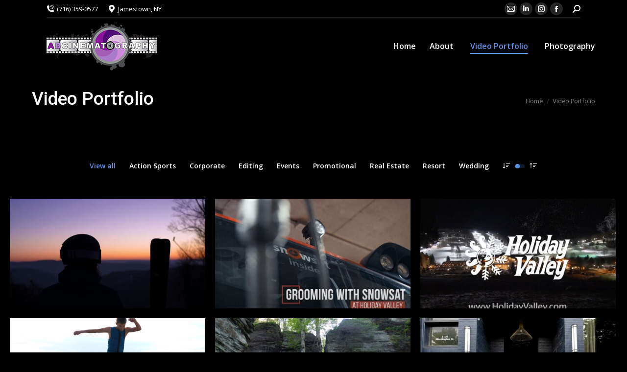

--- FILE ---
content_type: text/html; charset=UTF-8
request_url: https://abcinema.biz/video-portfolio/
body_size: 64288
content:
<!DOCTYPE html>
<!--[if !(IE 6) | !(IE 7) | !(IE 8)  ]><!-->
<html lang="en-US" class="no-js">
<!--<![endif]-->
<head>
	<meta charset="UTF-8" />
				<meta name="viewport" content="width=device-width, initial-scale=1, maximum-scale=1, user-scalable=0"/>
			<meta name="theme-color" content="#5891e8"/>	<link rel="profile" href="https://gmpg.org/xfn/11" />
	<meta name='robots' content='index, follow, max-image-preview:large, max-snippet:-1, max-video-preview:-1' />

	<!-- This site is optimized with the Yoast SEO plugin v26.7 - https://yoast.com/wordpress/plugins/seo/ -->
	<title>Video Portfolio - Ashley Baron Cinematography</title>
	<meta name="description" content="Videographer located south of Buffalo in Jamestown, NY. Professional video production and post production services. Sports, corporate, wedding, and events." />
	<link rel="canonical" href="https://abcinema.biz/video-portfolio/" />
	<script type="application/ld+json" class="yoast-schema-graph">{"@context":"https://schema.org","@graph":[{"@type":"WebPage","@id":"https://abcinema.biz/video-portfolio/","url":"https://abcinema.biz/video-portfolio/","name":"Video Portfolio - Ashley Baron Cinematography","isPartOf":{"@id":"https://abcinema.biz/#website"},"datePublished":"2012-05-16T23:18:12+00:00","dateModified":"2022-03-23T14:41:36+00:00","description":"Videographer located south of Buffalo in Jamestown, NY. Professional video production and post production services. Sports, corporate, wedding, and events.","inLanguage":"en-US","potentialAction":[{"@type":"ReadAction","target":["https://abcinema.biz/video-portfolio/"]}]},{"@type":"WebSite","@id":"https://abcinema.biz/#website","url":"https://abcinema.biz/","name":"Ashley Baron Cinematography","description":"Adventures in Video Production and Editing","potentialAction":[{"@type":"SearchAction","target":{"@type":"EntryPoint","urlTemplate":"https://abcinema.biz/?s={search_term_string}"},"query-input":{"@type":"PropertyValueSpecification","valueRequired":true,"valueName":"search_term_string"}}],"inLanguage":"en-US"}]}</script>
	<!-- / Yoast SEO plugin. -->


<link rel='dns-prefetch' href='//fonts.googleapis.com' />
<link rel="alternate" type="application/rss+xml" title="Ashley Baron Cinematography &raquo; Feed" href="https://abcinema.biz/feed/" />
<link rel="alternate" type="application/rss+xml" title="Ashley Baron Cinematography &raquo; Comments Feed" href="https://abcinema.biz/comments/feed/" />
<link rel="alternate" title="oEmbed (JSON)" type="application/json+oembed" href="https://abcinema.biz/wp-json/oembed/1.0/embed?url=https%3A%2F%2Fabcinema.biz%2Fvideo-portfolio%2F" />
<link rel="alternate" title="oEmbed (XML)" type="text/xml+oembed" href="https://abcinema.biz/wp-json/oembed/1.0/embed?url=https%3A%2F%2Fabcinema.biz%2Fvideo-portfolio%2F&#038;format=xml" />
		<style>
			.lazyload,
			.lazyloading {
				max-width: 100%;
			}
		</style>
		<style id='wp-img-auto-sizes-contain-inline-css'>
img:is([sizes=auto i],[sizes^="auto," i]){contain-intrinsic-size:3000px 1500px}
/*# sourceURL=wp-img-auto-sizes-contain-inline-css */
</style>
<style id='wp-emoji-styles-inline-css'>

	img.wp-smiley, img.emoji {
		display: inline !important;
		border: none !important;
		box-shadow: none !important;
		height: 1em !important;
		width: 1em !important;
		margin: 0 0.07em !important;
		vertical-align: -0.1em !important;
		background: none !important;
		padding: 0 !important;
	}
/*# sourceURL=wp-emoji-styles-inline-css */
</style>
<style id='classic-theme-styles-inline-css'>
/*! This file is auto-generated */
.wp-block-button__link{color:#fff;background-color:#32373c;border-radius:9999px;box-shadow:none;text-decoration:none;padding:calc(.667em + 2px) calc(1.333em + 2px);font-size:1.125em}.wp-block-file__button{background:#32373c;color:#fff;text-decoration:none}
/*# sourceURL=/wp-includes/css/classic-themes.min.css */
</style>
<link rel='stylesheet' id='the7-font-css' href='https://abcinema.biz/wp-content/themes/dt-the7/fonts/icomoon-the7-font/icomoon-the7-font.min.css?ver=14.0.2.1' media='all' />
<link rel='stylesheet' id='dt-web-fonts-css' href='https://fonts.googleapis.com/css?family=Open+Sans:400,600,700%7CRoboto:400,500,600,700' media='all' />
<link rel='stylesheet' id='dt-main-css' href='https://abcinema.biz/wp-content/themes/dt-the7/css/main.min.css?ver=14.0.2.1' media='all' />
<style id='dt-main-inline-css'>
body #load {
  display: block;
  height: 100%;
  overflow: hidden;
  position: fixed;
  width: 100%;
  z-index: 9901;
  opacity: 1;
  visibility: visible;
  transition: all .35s ease-out;
}
.load-wrap {
  width: 100%;
  height: 100%;
  background-position: center center;
  background-repeat: no-repeat;
  text-align: center;
  display: -ms-flexbox;
  display: -ms-flex;
  display: flex;
  -ms-align-items: center;
  -ms-flex-align: center;
  align-items: center;
  -ms-flex-flow: column wrap;
  flex-flow: column wrap;
  -ms-flex-pack: center;
  -ms-justify-content: center;
  justify-content: center;
}
.load-wrap > svg {
  position: absolute;
  top: 50%;
  left: 50%;
  transform: translate(-50%,-50%);
}
#load {
  background: var(--the7-elementor-beautiful-loading-bg,rgba(88,145,232,0.86));
  --the7-beautiful-spinner-color2: var(--the7-beautiful-spinner-color,#b1b1b1);
}

/*# sourceURL=dt-main-inline-css */
</style>
<link rel='stylesheet' id='the7-custom-scrollbar-css' href='https://abcinema.biz/wp-content/themes/dt-the7/lib/custom-scrollbar/custom-scrollbar.min.css?ver=14.0.2.1' media='all' />
<link rel='stylesheet' id='the7-wpbakery-css' href='https://abcinema.biz/wp-content/themes/dt-the7/css/wpbakery.min.css?ver=14.0.2.1' media='all' />
<link rel='stylesheet' id='the7-core-css' href='https://abcinema.biz/wp-content/plugins/dt-the7-core/assets/css/post-type.min.css?ver=2.7.12' media='all' />
<link rel='stylesheet' id='the7-css-vars-css' href='https://abcinema.biz/wp-content/uploads/the7-css/css-vars.css?ver=28ccba843101' media='all' />
<link rel='stylesheet' id='dt-custom-css' href='https://abcinema.biz/wp-content/uploads/the7-css/custom.css?ver=28ccba843101' media='all' />
<link rel='stylesheet' id='dt-media-css' href='https://abcinema.biz/wp-content/uploads/the7-css/media.css?ver=28ccba843101' media='all' />
<link rel='stylesheet' id='the7-mega-menu-css' href='https://abcinema.biz/wp-content/uploads/the7-css/mega-menu.css?ver=28ccba843101' media='all' />
<link rel='stylesheet' id='the7-elements-albums-portfolio-css' href='https://abcinema.biz/wp-content/uploads/the7-css/the7-elements-albums-portfolio.css?ver=28ccba843101' media='all' />
<link rel='stylesheet' id='the7-elements-css' href='https://abcinema.biz/wp-content/uploads/the7-css/post-type-dynamic.css?ver=28ccba843101' media='all' />
<link rel='stylesheet' id='style-css' href='https://abcinema.biz/wp-content/themes/dt-the7/style.css?ver=14.0.2.1' media='all' />
<script src="https://abcinema.biz/wp-includes/js/jquery/jquery.min.js?ver=3.7.1" id="jquery-core-js"></script>
<script src="https://abcinema.biz/wp-includes/js/jquery/jquery-migrate.min.js?ver=3.4.1" id="jquery-migrate-js"></script>
<script id="dt-above-fold-js-extra">
var dtLocal = {"themeUrl":"https://abcinema.biz/wp-content/themes/dt-the7","passText":"To view this protected post, enter the password below:","moreButtonText":{"loading":"Loading...","loadMore":"Load more"},"postID":"70","ajaxurl":"https://abcinema.biz/wp-admin/admin-ajax.php","REST":{"baseUrl":"https://abcinema.biz/wp-json/the7/v1","endpoints":{"sendMail":"/send-mail"}},"contactMessages":{"required":"One or more fields have an error. Please check and try again.","terms":"Please accept the privacy policy.","fillTheCaptchaError":"Please, fill the captcha."},"captchaSiteKey":"","ajaxNonce":"1d506938d9","pageData":{"type":"page","template":"portfolio","layout":"grid"},"themeSettings":{"smoothScroll":"on","lazyLoading":false,"desktopHeader":{"height":104},"ToggleCaptionEnabled":"disabled","ToggleCaption":"Navigation","floatingHeader":{"showAfter":150,"showMenu":true,"height":60,"logo":{"showLogo":true,"html":"\u003Cimg class=\" preload-me\" src=\"https://abcinema.biz/wp-content/uploads/2021/05/abcinema.png\" srcset=\"https://abcinema.biz/wp-content/uploads/2021/05/abcinema.png 226w, https://abcinema.biz/wp-content/uploads/2021/05/abcinema.png 226w\" width=\"226\" height=\"100\"   sizes=\"226px\" alt=\"Ashley Baron Cinematography\" /\u003E","url":"https://abcinema.biz/"}},"topLine":{"floatingTopLine":{"logo":{"showLogo":false,"html":""}}},"mobileHeader":{"firstSwitchPoint":1150,"secondSwitchPoint":1150,"firstSwitchPointHeight":60,"secondSwitchPointHeight":60,"mobileToggleCaptionEnabled":"disabled","mobileToggleCaption":"Menu"},"stickyMobileHeaderFirstSwitch":{"logo":{"html":"\u003Cimg class=\" preload-me\" src=\"https://abcinema.biz/wp-content/uploads/2021/05/abcinema.png\" srcset=\"https://abcinema.biz/wp-content/uploads/2021/05/abcinema.png 226w, https://abcinema.biz/wp-content/uploads/2021/05/abcinema.png 226w\" width=\"226\" height=\"100\"   sizes=\"226px\" alt=\"Ashley Baron Cinematography\" /\u003E"}},"stickyMobileHeaderSecondSwitch":{"logo":{"html":"\u003Cimg class=\" preload-me\" src=\"https://abcinema.biz/wp-content/uploads/2021/05/abcinema.png\" srcset=\"https://abcinema.biz/wp-content/uploads/2021/05/abcinema.png 226w, https://abcinema.biz/wp-content/uploads/2021/05/abcinema.png 226w\" width=\"226\" height=\"100\"   sizes=\"226px\" alt=\"Ashley Baron Cinematography\" /\u003E"}},"sidebar":{"switchPoint":990},"boxedWidth":"1280px"},"VCMobileScreenWidth":"768"};
var dtShare = {"shareButtonText":{"facebook":"Share on Facebook","twitter":"Share on X","pinterest":"Pin it","linkedin":"Share on Linkedin","whatsapp":"Share on Whatsapp"},"overlayOpacity":"85"};
//# sourceURL=dt-above-fold-js-extra
</script>
<script src="https://abcinema.biz/wp-content/themes/dt-the7/js/above-the-fold.min.js?ver=14.0.2.1" id="dt-above-fold-js"></script>
<script></script><link rel="https://api.w.org/" href="https://abcinema.biz/wp-json/" /><link rel="alternate" title="JSON" type="application/json" href="https://abcinema.biz/wp-json/wp/v2/pages/70" /><link rel="EditURI" type="application/rsd+xml" title="RSD" href="https://abcinema.biz/xmlrpc.php?rsd" />
		<script>
			document.documentElement.className = document.documentElement.className.replace('no-js', 'js');
		</script>
				<style>
			.no-js img.lazyload {
				display: none;
			}

			figure.wp-block-image img.lazyloading {
				min-width: 150px;
			}

			.lazyload,
			.lazyloading {
				--smush-placeholder-width: 100px;
				--smush-placeholder-aspect-ratio: 1/1;
				width: var(--smush-image-width, var(--smush-placeholder-width)) !important;
				aspect-ratio: var(--smush-image-aspect-ratio, var(--smush-placeholder-aspect-ratio)) !important;
			}

						.lazyload, .lazyloading {
				opacity: 0;
			}

			.lazyloaded {
				opacity: 1;
				transition: opacity 400ms;
				transition-delay: 0ms;
			}

					</style>
		<meta name="generator" content="Powered by WPBakery Page Builder - drag and drop page builder for WordPress."/>
<script type="text/javascript" id="the7-loader-script">
document.addEventListener("DOMContentLoaded", function(event) {
	var load = document.getElementById("load");
	if(!load.classList.contains('loader-removed')){
		var removeLoading = setTimeout(function() {
			load.className += " loader-removed";
		}, 300);
	}
});
</script>
		<noscript><style> .wpb_animate_when_almost_visible { opacity: 1; }</style></noscript><style id='global-styles-inline-css'>
:root{--wp--preset--aspect-ratio--square: 1;--wp--preset--aspect-ratio--4-3: 4/3;--wp--preset--aspect-ratio--3-4: 3/4;--wp--preset--aspect-ratio--3-2: 3/2;--wp--preset--aspect-ratio--2-3: 2/3;--wp--preset--aspect-ratio--16-9: 16/9;--wp--preset--aspect-ratio--9-16: 9/16;--wp--preset--color--black: #000000;--wp--preset--color--cyan-bluish-gray: #abb8c3;--wp--preset--color--white: #FFF;--wp--preset--color--pale-pink: #f78da7;--wp--preset--color--vivid-red: #cf2e2e;--wp--preset--color--luminous-vivid-orange: #ff6900;--wp--preset--color--luminous-vivid-amber: #fcb900;--wp--preset--color--light-green-cyan: #7bdcb5;--wp--preset--color--vivid-green-cyan: #00d084;--wp--preset--color--pale-cyan-blue: #8ed1fc;--wp--preset--color--vivid-cyan-blue: #0693e3;--wp--preset--color--vivid-purple: #9b51e0;--wp--preset--color--accent: #5891e8;--wp--preset--color--dark-gray: #111;--wp--preset--color--light-gray: #767676;--wp--preset--gradient--vivid-cyan-blue-to-vivid-purple: linear-gradient(135deg,rgb(6,147,227) 0%,rgb(155,81,224) 100%);--wp--preset--gradient--light-green-cyan-to-vivid-green-cyan: linear-gradient(135deg,rgb(122,220,180) 0%,rgb(0,208,130) 100%);--wp--preset--gradient--luminous-vivid-amber-to-luminous-vivid-orange: linear-gradient(135deg,rgb(252,185,0) 0%,rgb(255,105,0) 100%);--wp--preset--gradient--luminous-vivid-orange-to-vivid-red: linear-gradient(135deg,rgb(255,105,0) 0%,rgb(207,46,46) 100%);--wp--preset--gradient--very-light-gray-to-cyan-bluish-gray: linear-gradient(135deg,rgb(238,238,238) 0%,rgb(169,184,195) 100%);--wp--preset--gradient--cool-to-warm-spectrum: linear-gradient(135deg,rgb(74,234,220) 0%,rgb(151,120,209) 20%,rgb(207,42,186) 40%,rgb(238,44,130) 60%,rgb(251,105,98) 80%,rgb(254,248,76) 100%);--wp--preset--gradient--blush-light-purple: linear-gradient(135deg,rgb(255,206,236) 0%,rgb(152,150,240) 100%);--wp--preset--gradient--blush-bordeaux: linear-gradient(135deg,rgb(254,205,165) 0%,rgb(254,45,45) 50%,rgb(107,0,62) 100%);--wp--preset--gradient--luminous-dusk: linear-gradient(135deg,rgb(255,203,112) 0%,rgb(199,81,192) 50%,rgb(65,88,208) 100%);--wp--preset--gradient--pale-ocean: linear-gradient(135deg,rgb(255,245,203) 0%,rgb(182,227,212) 50%,rgb(51,167,181) 100%);--wp--preset--gradient--electric-grass: linear-gradient(135deg,rgb(202,248,128) 0%,rgb(113,206,126) 100%);--wp--preset--gradient--midnight: linear-gradient(135deg,rgb(2,3,129) 0%,rgb(40,116,252) 100%);--wp--preset--font-size--small: 13px;--wp--preset--font-size--medium: 20px;--wp--preset--font-size--large: 36px;--wp--preset--font-size--x-large: 42px;--wp--preset--spacing--20: 0.44rem;--wp--preset--spacing--30: 0.67rem;--wp--preset--spacing--40: 1rem;--wp--preset--spacing--50: 1.5rem;--wp--preset--spacing--60: 2.25rem;--wp--preset--spacing--70: 3.38rem;--wp--preset--spacing--80: 5.06rem;--wp--preset--shadow--natural: 6px 6px 9px rgba(0, 0, 0, 0.2);--wp--preset--shadow--deep: 12px 12px 50px rgba(0, 0, 0, 0.4);--wp--preset--shadow--sharp: 6px 6px 0px rgba(0, 0, 0, 0.2);--wp--preset--shadow--outlined: 6px 6px 0px -3px rgb(255, 255, 255), 6px 6px rgb(0, 0, 0);--wp--preset--shadow--crisp: 6px 6px 0px rgb(0, 0, 0);}:where(.is-layout-flex){gap: 0.5em;}:where(.is-layout-grid){gap: 0.5em;}body .is-layout-flex{display: flex;}.is-layout-flex{flex-wrap: wrap;align-items: center;}.is-layout-flex > :is(*, div){margin: 0;}body .is-layout-grid{display: grid;}.is-layout-grid > :is(*, div){margin: 0;}:where(.wp-block-columns.is-layout-flex){gap: 2em;}:where(.wp-block-columns.is-layout-grid){gap: 2em;}:where(.wp-block-post-template.is-layout-flex){gap: 1.25em;}:where(.wp-block-post-template.is-layout-grid){gap: 1.25em;}.has-black-color{color: var(--wp--preset--color--black) !important;}.has-cyan-bluish-gray-color{color: var(--wp--preset--color--cyan-bluish-gray) !important;}.has-white-color{color: var(--wp--preset--color--white) !important;}.has-pale-pink-color{color: var(--wp--preset--color--pale-pink) !important;}.has-vivid-red-color{color: var(--wp--preset--color--vivid-red) !important;}.has-luminous-vivid-orange-color{color: var(--wp--preset--color--luminous-vivid-orange) !important;}.has-luminous-vivid-amber-color{color: var(--wp--preset--color--luminous-vivid-amber) !important;}.has-light-green-cyan-color{color: var(--wp--preset--color--light-green-cyan) !important;}.has-vivid-green-cyan-color{color: var(--wp--preset--color--vivid-green-cyan) !important;}.has-pale-cyan-blue-color{color: var(--wp--preset--color--pale-cyan-blue) !important;}.has-vivid-cyan-blue-color{color: var(--wp--preset--color--vivid-cyan-blue) !important;}.has-vivid-purple-color{color: var(--wp--preset--color--vivid-purple) !important;}.has-black-background-color{background-color: var(--wp--preset--color--black) !important;}.has-cyan-bluish-gray-background-color{background-color: var(--wp--preset--color--cyan-bluish-gray) !important;}.has-white-background-color{background-color: var(--wp--preset--color--white) !important;}.has-pale-pink-background-color{background-color: var(--wp--preset--color--pale-pink) !important;}.has-vivid-red-background-color{background-color: var(--wp--preset--color--vivid-red) !important;}.has-luminous-vivid-orange-background-color{background-color: var(--wp--preset--color--luminous-vivid-orange) !important;}.has-luminous-vivid-amber-background-color{background-color: var(--wp--preset--color--luminous-vivid-amber) !important;}.has-light-green-cyan-background-color{background-color: var(--wp--preset--color--light-green-cyan) !important;}.has-vivid-green-cyan-background-color{background-color: var(--wp--preset--color--vivid-green-cyan) !important;}.has-pale-cyan-blue-background-color{background-color: var(--wp--preset--color--pale-cyan-blue) !important;}.has-vivid-cyan-blue-background-color{background-color: var(--wp--preset--color--vivid-cyan-blue) !important;}.has-vivid-purple-background-color{background-color: var(--wp--preset--color--vivid-purple) !important;}.has-black-border-color{border-color: var(--wp--preset--color--black) !important;}.has-cyan-bluish-gray-border-color{border-color: var(--wp--preset--color--cyan-bluish-gray) !important;}.has-white-border-color{border-color: var(--wp--preset--color--white) !important;}.has-pale-pink-border-color{border-color: var(--wp--preset--color--pale-pink) !important;}.has-vivid-red-border-color{border-color: var(--wp--preset--color--vivid-red) !important;}.has-luminous-vivid-orange-border-color{border-color: var(--wp--preset--color--luminous-vivid-orange) !important;}.has-luminous-vivid-amber-border-color{border-color: var(--wp--preset--color--luminous-vivid-amber) !important;}.has-light-green-cyan-border-color{border-color: var(--wp--preset--color--light-green-cyan) !important;}.has-vivid-green-cyan-border-color{border-color: var(--wp--preset--color--vivid-green-cyan) !important;}.has-pale-cyan-blue-border-color{border-color: var(--wp--preset--color--pale-cyan-blue) !important;}.has-vivid-cyan-blue-border-color{border-color: var(--wp--preset--color--vivid-cyan-blue) !important;}.has-vivid-purple-border-color{border-color: var(--wp--preset--color--vivid-purple) !important;}.has-vivid-cyan-blue-to-vivid-purple-gradient-background{background: var(--wp--preset--gradient--vivid-cyan-blue-to-vivid-purple) !important;}.has-light-green-cyan-to-vivid-green-cyan-gradient-background{background: var(--wp--preset--gradient--light-green-cyan-to-vivid-green-cyan) !important;}.has-luminous-vivid-amber-to-luminous-vivid-orange-gradient-background{background: var(--wp--preset--gradient--luminous-vivid-amber-to-luminous-vivid-orange) !important;}.has-luminous-vivid-orange-to-vivid-red-gradient-background{background: var(--wp--preset--gradient--luminous-vivid-orange-to-vivid-red) !important;}.has-very-light-gray-to-cyan-bluish-gray-gradient-background{background: var(--wp--preset--gradient--very-light-gray-to-cyan-bluish-gray) !important;}.has-cool-to-warm-spectrum-gradient-background{background: var(--wp--preset--gradient--cool-to-warm-spectrum) !important;}.has-blush-light-purple-gradient-background{background: var(--wp--preset--gradient--blush-light-purple) !important;}.has-blush-bordeaux-gradient-background{background: var(--wp--preset--gradient--blush-bordeaux) !important;}.has-luminous-dusk-gradient-background{background: var(--wp--preset--gradient--luminous-dusk) !important;}.has-pale-ocean-gradient-background{background: var(--wp--preset--gradient--pale-ocean) !important;}.has-electric-grass-gradient-background{background: var(--wp--preset--gradient--electric-grass) !important;}.has-midnight-gradient-background{background: var(--wp--preset--gradient--midnight) !important;}.has-small-font-size{font-size: var(--wp--preset--font-size--small) !important;}.has-medium-font-size{font-size: var(--wp--preset--font-size--medium) !important;}.has-large-font-size{font-size: var(--wp--preset--font-size--large) !important;}.has-x-large-font-size{font-size: var(--wp--preset--font-size--x-large) !important;}
/*# sourceURL=global-styles-inline-css */
</style>
</head>
<body data-rsssl=1 id="the7-body" class="wp-singular page-template page-template-template-portfolio-masonry page-template-template-portfolio-masonry-php page page-id-70 page-parent wp-embed-responsive wp-theme-dt-the7 the7-core-ver-2.7.12 portfolio layout-grid grid-text-hovers description-on-hover dt-responsive-on right-mobile-menu-close-icon ouside-menu-close-icon mobile-hamburger-close-bg-enable mobile-hamburger-close-bg-hover-enable  fade-medium-mobile-menu-close-icon fade-medium-menu-close-icon srcset-enabled btn-flat custom-btn-color custom-btn-hover-color phantom-fade phantom-line-decoration phantom-main-logo-on floating-mobile-menu-icon top-header first-switch-logo-center first-switch-menu-left second-switch-logo-center second-switch-menu-left layzr-loading-on popup-message-style the7-ver-14.0.2.1 wpb-js-composer js-comp-ver-8.6.1 vc_responsive">
<!-- The7 14.0.2.1 -->
<div id="load" class="ring-loader">
	<div class="load-wrap">
<style type="text/css">
    .the7-spinner {
        width: 72px;
        height: 72px;
        position: relative;
    }
    .the7-spinner > div {
        border-radius: 50%;
        width: 9px;
        left: 0;
        box-sizing: border-box;
        display: block;
        position: absolute;
        border: 9px solid #fff;
        width: 72px;
        height: 72px;
    }
    .the7-spinner-ring-bg{
        opacity: 0.25;
    }
    div.the7-spinner-ring {
        animation: spinner-animation 0.8s cubic-bezier(1, 1, 1, 1) infinite;
        border-color:var(--the7-beautiful-spinner-color2) transparent transparent transparent;
    }

    @keyframes spinner-animation{
        from{
            transform: rotate(0deg);
        }
        to {
            transform: rotate(360deg);
        }
    }
</style>

<div class="the7-spinner">
    <div class="the7-spinner-ring-bg"></div>
    <div class="the7-spinner-ring"></div>
</div></div>
</div>
<div id="page" >
	<a class="skip-link screen-reader-text" href="#content">Skip to content</a>

<div class="masthead inline-header right widgets full-height surround shadow-decoration shadow-mobile-header-decoration small-mobile-menu-icon dt-parent-menu-clickable show-sub-menu-on-hover" >

	<div class="top-bar line-content">
	<div class="top-bar-bg" ></div>
	<div class="left-widgets mini-widgets"><a href="tel:7163590577" class="mini-contacts phone show-on-desktop in-menu-first-switch in-menu-second-switch"><i class="fa-fw icomoon-the7-font-the7-phone-06"></i>(716) 359-0577</a><span class="mini-contacts address show-on-desktop in-top-bar-left in-menu-second-switch"><i class="fa-fw the7-mw-icon-address-bold"></i>Jamestown, NY</span></div><div class="right-widgets mini-widgets"><div class="soc-ico show-on-desktop in-menu-first-switch in-menu-second-switch custom-bg disabled-border border-off hover-accent-bg hover-disabled-border  hover-border-off"><a title="Mail page opens in new window" href="mailto:abaron1018@gmail.com" target="_blank" class="mail"><span class="soc-font-icon"></span><span class="screen-reader-text">Mail page opens in new window</span></a><a title="Linkedin page opens in new window" href="https://www.linkedin.com/in/ashley-baron-6509b870/" target="_blank" class="linkedin"><span class="soc-font-icon"></span><span class="screen-reader-text">Linkedin page opens in new window</span></a><a title="Instagram page opens in new window" href="https://www.instagram.com/willygoat_adventures/" target="_blank" class="instagram"><span class="soc-font-icon"></span><span class="screen-reader-text">Instagram page opens in new window</span></a><a title="Facebook page opens in new window" href="https://www.facebook.com/itsashleybaron" target="_blank" class="facebook"><span class="soc-font-icon"></span><span class="screen-reader-text">Facebook page opens in new window</span></a></div><div class="mini-search show-on-desktop near-logo-first-switch near-logo-second-switch popup-search custom-icon"><form class="searchform mini-widget-searchform" role="search" method="get" action="https://abcinema.biz/">

	<div class="screen-reader-text">Search:</div>

	
		<a href="" class="submit text-disable"><i class=" mw-icon the7-mw-icon-search-bold"></i></a>
		<div class="popup-search-wrap">
			<input type="text" aria-label="Search" class="field searchform-s" name="s" value="" placeholder="Type and hit enter …" title="Search form"/>
			<a href="" class="search-icon"  aria-label="Search"><i class="the7-mw-icon-search-bold" aria-hidden="true"></i></a>
		</div>

			<input type="submit" class="assistive-text searchsubmit" value="Go!"/>
</form>
</div></div></div>

	<header class="header-bar" role="banner">

		<div class="branding">
	<div id="site-title" class="assistive-text">Ashley Baron Cinematography</div>
	<div id="site-description" class="assistive-text">Adventures in Video Production and Editing</div>
	<a class="same-logo" href="https://abcinema.biz/"><img class="preload-me lazyload" data-src="https://abcinema.biz/wp-content/uploads/2021/05/abcinema.png" data-srcset="https://abcinema.biz/wp-content/uploads/2021/05/abcinema.png 226w, https://abcinema.biz/wp-content/uploads/2021/05/abcinema.png 226w" width="226" height="100"   data-sizes="226px" alt="Ashley Baron Cinematography" src="[data-uri]" style="--smush-placeholder-width: 226px; --smush-placeholder-aspect-ratio: 226/100;" /></a></div>

		<ul id="primary-menu" class="main-nav underline-decoration upwards-line level-arrows-on outside-item-remove-margin"><li class="menu-item menu-item-type-post_type menu-item-object-page menu-item-home menu-item-1050 first depth-0"><a href='https://abcinema.biz/' data-level='1'><span class="menu-item-text"><span class="menu-text">Home</span></span></a></li> <li class="menu-item menu-item-type-post_type menu-item-object-page menu-item-1048 depth-0"><a href='https://abcinema.biz/about/' data-level='1'><span class="menu-item-text"><span class="menu-text">About</span></span></a></li> <li class="menu-item menu-item-type-post_type menu-item-object-page current-menu-item page_item page-item-70 current_page_item menu-item-1052 act depth-0"><a href='https://abcinema.biz/video-portfolio/' data-level='1'><i class="fa fa-film" aria-hidden="true"></i><span class="menu-item-text"><span class="menu-text">Video Portfolio</span></span></a></li> <li class="menu-item menu-item-type-post_type menu-item-object-page menu-item-1051 last depth-0"><a href='https://abcinema.biz/photography/' data-level='1'><i class="fa fa-camera" aria-hidden="true"></i><span class="menu-item-text"><span class="menu-text">Photography</span></span></a></li> </ul>
		
	</header>

</div>
<div role="navigation" aria-label="Main Menu" class="dt-mobile-header mobile-menu-show-divider">
	<div class="dt-close-mobile-menu-icon" aria-label="Close" role="button" tabindex="0"><div class="close-line-wrap"><span class="close-line"></span><span class="close-line"></span><span class="close-line"></span></div></div>	<ul id="mobile-menu" class="mobile-main-nav">
		<li class="menu-item menu-item-type-post_type menu-item-object-page menu-item-home menu-item-1050 first depth-0"><a href='https://abcinema.biz/' data-level='1'><span class="menu-item-text"><span class="menu-text">Home</span></span></a></li> <li class="menu-item menu-item-type-post_type menu-item-object-page menu-item-1048 depth-0"><a href='https://abcinema.biz/about/' data-level='1'><span class="menu-item-text"><span class="menu-text">About</span></span></a></li> <li class="menu-item menu-item-type-post_type menu-item-object-page current-menu-item page_item page-item-70 current_page_item menu-item-1052 act depth-0"><a href='https://abcinema.biz/video-portfolio/' data-level='1'><i class="fa fa-film" aria-hidden="true"></i><span class="menu-item-text"><span class="menu-text">Video Portfolio</span></span></a></li> <li class="menu-item menu-item-type-post_type menu-item-object-page menu-item-1051 last depth-0"><a href='https://abcinema.biz/photography/' data-level='1'><i class="fa fa-camera" aria-hidden="true"></i><span class="menu-item-text"><span class="menu-text">Photography</span></span></a></li> 	</ul>
	<div class='mobile-mini-widgets-in-menu'></div>
</div>

		<div class="page-title title-left disabled-bg breadcrumbs-mobile-off page-title-responsive-enabled">
			<div class="wf-wrap">

				<div class="page-title-head hgroup"><h1 >Video Portfolio</h1></div><div class="page-title-breadcrumbs"><div class="assistive-text">You are here:</div><ol class="breadcrumbs text-small" itemscope itemtype="https://schema.org/BreadcrumbList"><li itemprop="itemListElement" itemscope itemtype="https://schema.org/ListItem"><a itemprop="item" href="https://abcinema.biz/" title="Home"><span itemprop="name">Home</span></a><meta itemprop="position" content="1" /></li><li class="current" itemprop="itemListElement" itemscope itemtype="https://schema.org/ListItem"><span itemprop="name">Video Portfolio</span><meta itemprop="position" content="2" /></li></ol></div>			</div>
		</div>

		

<div id="main" class="sidebar-none sidebar-divider-vertical">

	
	<div class="main-gradient"></div>
	<div class="wf-wrap">
	<div class="wf-container-main">

	

	<!-- Content -->
	<div id="content" class="content" role="main">

		<div class="filter with-ajax"><div class="filter-categories" data-default-order="desc" data-default-orderby="date"><a href="https://abcinema.biz/video-portfolio/?order=desc" class="show-all act" data-filter="*" aria-label="Apply filter: View all">View all</a><a href="https://abcinema.biz/video-portfolio/?term=27&#038;order=desc" class="action-sports" data-filter=".category-27" aria-label="Apply filter: Action Sports">Action Sports</a><a href="https://abcinema.biz/video-portfolio/?term=28&#038;order=desc" class="corporate" data-filter=".category-28" aria-label="Apply filter: Corporate">Corporate</a><a href="https://abcinema.biz/video-portfolio/?term=25&#038;order=desc" class="editing" data-filter=".category-25" aria-label="Apply filter: Editing">Editing</a><a href="https://abcinema.biz/video-portfolio/?term=23&#038;order=desc" class="events" data-filter=".category-23" aria-label="Apply filter: Events">Events</a><a href="https://abcinema.biz/video-portfolio/?term=26&#038;order=desc" class="promotional" data-filter=".category-26" aria-label="Apply filter: Promotional">Promotional</a><a href="https://abcinema.biz/video-portfolio/?term=31&#038;order=desc" class="real-estate" data-filter=".category-31" aria-label="Apply filter: Real Estate">Real Estate</a><a href="https://abcinema.biz/video-portfolio/?term=24&#038;order=desc" class="resort" data-filter=".category-24" aria-label="Apply filter: Resort">Resort</a><a href="https://abcinema.biz/video-portfolio/?term=29&#038;order=desc" class="wedding" data-filter=".category-29" aria-label="Apply filter: Wedding">Wedding</a></div><div class="filter-extras"><div class="filter-by" style="display: none;"><a href="https://abcinema.biz/video-portfolio/?orderby=date&#038;order=desc" class="sort-by-date act" data-by="date"><svg version="1.1" xmlns="http://www.w3.org/2000/svg" xmlns:xlink="http://www.w3.org/1999/xlink" x="0px" y="0px" viewBox="0 0 16 16" style="enable-background:new 0 0 16 16;" xml:space="preserve"><path d="M11,6.5C11,6.2,11.2,6,11.5,6h1C12.8,6,13,6.2,13,6.5v1C13,7.8,12.8,8,12.5,8h-1C11.2,8,11,7.8,11,7.5V6.5z M8,6.5C8,6.2,8.2,6,8.5,6h1C9.8,6,10,6.2,10,6.5v1C10,7.8,9.8,8,9.5,8h-1C8.2,8,8,7.8,8,7.5V6.5z M3,9.5C3,9.2,3.2,9,3.5,9h1C4.8,9,5,9.2,5,9.5v1C5,10.8,4.8,11,4.5,11h-1C3.2,11,3,10.8,3,10.5V9.5z M6,9.5C6,9.2,6.2,9,6.5,9h1C7.8,9,8,9.2,8,9.5v1C8,10.8,7.8,11,7.5,11h-1C6.2,11,6,10.8,6,10.5V9.5z"/><path d="M3.5,0C3.8,0,4,0.2,4,0.5V1h8V0.5C12,0.2,12.2,0,12.5,0S13,0.2,13,0.5V1h1c1.1,0,2,0.9,2,2v11c0,1.1-0.9,2-2,2H2c-1.1,0-2-0.9-2-2V3c0-1.1,0.9-2,2-2h1V0.5C3,0.2,3.2,0,3.5,0z M1,4v10c0,0.6,0.4,1,1,1h12c0.6,0,1-0.4,1-1V4H1z"/></svg><span class="filter-popup">Sort by date</span></a><span class="filter-switch"></span><a href="https://abcinema.biz/video-portfolio/?orderby=name&#038;order=desc" class="sort-by-name" data-by="name"><svg version="1.1" xmlns="http://www.w3.org/2000/svg" xmlns:xlink="http://www.w3.org/1999/xlink" x="0px" y="0px" viewBox="0 0 16 16" style="enable-background:new 0 0 16 16;" xml:space="preserve"><path d="M2.2,13.1l0.9-2.8h3.5l0.9,2.8h1.3L5.5,3.8H4.3L1,13.1H2.2z M4.9,5.2l1.4,4.2H3.5L4.9,5.2C4.9,5.2,4.9,5.2,4.9,5.2z"/><g><path d="M10,12.4l2.8-3.6c0.3-0.3,0.5-0.6,0.8-1v0h-3.3V6.9h4.7l0,0.7l-2.7,3.6c-0.3,0.3-0.5,0.6-0.8,1v0H15v0.9h-5V12.4z"/></g></svg><span class="filter-popup">Sort by name</span></a></div><div class="filter-sorting"><a href="https://abcinema.biz/video-portfolio/?orderby=date&#038;order=desc" class="sort-by-desc act" data-sort="desc"><svg version="1.1" xmlns="http://www.w3.org/2000/svg" xmlns:xlink="http://www.w3.org/1999/xlink" x="0px" y="0px"viewBox="0 0 16 16" style="enable-background:new 0 0 16 16;" xml:space="preserve"><path d="M3.5,2.5C3.5,2.2,3.3,2,3,2S2.5,2.2,2.5,2.5v8.8l-1.1-1.1c-0.2-0.2-0.5-0.2-0.7,0s-0.2,0.5,0,0.7l0,0l2,2l0,0c0.2,0.2,0.5,0.2,0.7,0l2-2c0.2-0.2,0.2-0.5,0-0.7c-0.2-0.2-0.5-0.2-0.7,0l-1.1,1.1V2.5z M7,3.5C7,3.2,7.2,3,7.5,3h7C14.8,3,15,3.2,15,3.5S14.8,4,14.5,4h-7C7.2,4,7,3.8,7,3.5z M7.5,6C7.2,6,7,6.2,7,6.5S7.2,7,7.5,7h5C12.8,7,13,6.8,13,6.5S12.8,6,12.5,6H7.5z M7.5,9C7.2,9,7,9.2,7,9.5S7.2,10,7.5,10h3c0.3,0,0.5-0.2,0.5-0.5S10.8,9,10.5,9H7.5z M7.5,12C7.2,12,7,12.2,7,12.5S7.2,13,7.5,13h1C8.8,13,9,12.8,9,12.5S8.8,12,8.5,12H7.5z"/></svg><span class="filter-popup">Descending</span></a><span class="filter-switch"></span><a href="https://abcinema.biz/video-portfolio/?orderby=date&#038;order=asc" class="sort-by-asc" data-sort="asc"><svg version="1.1" xmlns="http://www.w3.org/2000/svg" xmlns:xlink="http://www.w3.org/1999/xlink" x="0px" y="0px" viewBox="0 0 16 16" style="enable-background:new 0 0 16 16;" xml:space="preserve"><path d="M3.5,12.5C3.5,12.8,3.3,13,3,13s-0.5-0.2-0.5-0.5V3.7L1.4,4.9C1.2,5,0.8,5,0.6,4.9s-0.2-0.5,0-0.7l2-2l0,0C2.8,2,3.2,2,3.4,2.1l2,2c0.2,0.2,0.2,0.5,0,0.7S4.8,5,4.6,4.9L3.5,3.7V12.5z M7,3.5C7,3.2,7.2,3,7.5,3h7C14.8,3,15,3.2,15,3.5S14.8,4,14.5,4h-7C7.2,4,7,3.8,7,3.5z M7.5,6C7.2,6,7,6.2,7,6.5S7.2,7,7.5,7h5C12.8,7,13,6.8,13,6.5S12.8,6,12.5,6H7.5z M7.5,9C7.2,9,7,9.2,7,9.5S7.2,10,7.5,10h3c0.3,0,0.5-0.2,0.5-0.5S10.8,9,10.5,9H7.5z M7.5,12C7.2,12,7,12.2,7,12.5S7.2,13,7.5,13h1C8.8,13,9,12.8,9,12.5S8.8,12,8.5,12H7.5z"/></svg><span class="filter-popup">Ascending</span></a></div></div></div><div class="full-width-wrap"><div class="wf-container with-ajax loading-effect-fade-in iso-grid description-on-hover hover-style-two effect-layla" data-padding="10px" data-cur-page="1" data-width="370px" data-columns="3" aria-live="assertive">
<div class="wf-cell category-27 category-28" data-post-id="1583" data-date="2023-05-07T20:45:42-04:00" data-name="Thank You for a Great 2022-23 Ski Season">
<article class="post post-1583 dt_portfolio type-dt_portfolio status-publish has-post-thumbnail hentry dt_portfolio_category-action-sports dt_portfolio_category-corporate dt_portfolio_category-27 dt_portfolio_category-28">

	<figure class="rollover-project forward-post">
	<a href="https://abcinema.biz/project/thank-you-for-a-great-2022-23-ski-season/" class="layzr-bg" title="Holiday Valley"  aria-label="Post image"><img class="preload-me iso-lazy-load aspect" src="data:image/svg+xml,%3Csvg%20xmlns%3D&#39;http%3A%2F%2Fwww.w3.org%2F2000%2Fsvg&#39;%20viewBox%3D&#39;0%200%20625%20351&#39;%2F%3E" data-src="https://abcinema.biz/wp-content/uploads/2023/05/Holiday-Valley-1-625x351.jpg" data-srcset="https://abcinema.biz/wp-content/uploads/2023/05/Holiday-Valley-1-625x351.jpg 625w, https://abcinema.biz/wp-content/uploads/2023/05/Holiday-Valley-1-1250x702.jpg 1250w" loading="eager" style="--ratio: 625 / 351" sizes="(max-width: 625px) 100vw, 625px" alt="Holiday Valley" width="625" height="351"  /></a>		<figcaption class="rollover-content">
						<div class="rollover-content-container">
			<h3 class="entry-title"><a href="https://abcinema.biz/project/thank-you-for-a-great-2022-23-ski-season/" title="Thank You for a Great 2022-23 Ski Season" rel="bookmark">Thank You for a Great 2022-23 Ski Season</a></h3>		</div>
					</figcaption>
	</figure>
</article>

</div>
<div class="wf-cell category-28" data-post-id="1580" data-date="2023-02-07T20:43:00-05:00" data-name="Grooming with SNOWsat at Holiday Valley">
<article class="post post-1580 dt_portfolio type-dt_portfolio status-publish has-post-thumbnail hentry dt_portfolio_category-corporate dt_portfolio_category-28">

	<figure class="rollover-project forward-post">
	<a href="https://abcinema.biz/project/grooming-with-snowsat-at-holiday-valley/" class="layzr-bg" title="SNOWsat"  aria-label="Post image"><img class="preload-me iso-lazy-load aspect" src="data:image/svg+xml,%3Csvg%20xmlns%3D&#39;http%3A%2F%2Fwww.w3.org%2F2000%2Fsvg&#39;%20viewBox%3D&#39;0%200%20625%20351&#39;%2F%3E" data-src="https://abcinema.biz/wp-content/uploads/2023/05/SNOWsat-625x351.jpg" data-srcset="https://abcinema.biz/wp-content/uploads/2023/05/SNOWsat-625x351.jpg 625w, https://abcinema.biz/wp-content/uploads/2023/05/SNOWsat-1250x702.jpg 1250w" loading="eager" style="--ratio: 625 / 351" sizes="(max-width: 625px) 100vw, 625px" alt="SNOWsat" width="625" height="351"  /></a>		<figcaption class="rollover-content">
						<div class="rollover-content-container">
			<h3 class="entry-title"><a href="https://abcinema.biz/project/grooming-with-snowsat-at-holiday-valley/" title="Grooming with SNOWsat at Holiday Valley" rel="bookmark">Grooming with SNOWsat at Holiday Valley</a></h3>		</div>
					</figcaption>
	</figure>
</article>

</div>
<div class="wf-cell category-28" data-post-id="1577" data-date="2023-01-07T20:39:34-05:00" data-name="Holiday Valley :30 Winter Commercial 2022-23">
<article class="post post-1577 dt_portfolio type-dt_portfolio status-publish has-post-thumbnail hentry dt_portfolio_category-corporate dt_portfolio_category-28">

	<figure class="rollover-project forward-post">
	<a href="https://abcinema.biz/project/holiday-valley-30-winter-commercial-2022-23/" class="layzr-bg" title="Holiday Valley"  aria-label="Post image"><img class="preload-me iso-lazy-load aspect" src="data:image/svg+xml,%3Csvg%20xmlns%3D&#39;http%3A%2F%2Fwww.w3.org%2F2000%2Fsvg&#39;%20viewBox%3D&#39;0%200%20625%20351&#39;%2F%3E" data-src="https://abcinema.biz/wp-content/uploads/2023/05/Holiday-Valley-625x351.jpg" data-srcset="https://abcinema.biz/wp-content/uploads/2023/05/Holiday-Valley-625x351.jpg 625w, https://abcinema.biz/wp-content/uploads/2023/05/Holiday-Valley-1250x702.jpg 1250w" loading="eager" style="--ratio: 625 / 351" sizes="(max-width: 625px) 100vw, 625px" alt="Holiday Valley" width="625" height="351"  /></a>		<figcaption class="rollover-content">
						<div class="rollover-content-container">
			<h3 class="entry-title"><a href="https://abcinema.biz/project/holiday-valley-30-winter-commercial-2022-23/" title="Holiday Valley :30 Winter Commercial 2022-23" rel="bookmark">Holiday Valley :30 Winter Commercial 2022-23</a></h3>		</div>
					</figcaption>
	</figure>
</article>

</div>
<div class="wf-cell category-27" data-post-id="1574" data-date="2022-09-12T20:17:22-04:00" data-name="LIVE CHQ - Surf CHQ">
<article class="post post-1574 dt_portfolio type-dt_portfolio status-publish has-post-thumbnail hentry dt_portfolio_category-action-sports dt_portfolio_category-27">

	<figure class="rollover-project forward-post">
	<a href="https://abcinema.biz/project/live-chq-surf-chq/" class="layzr-bg" title="Surf CHQ"  aria-label="Post image"><img class="preload-me iso-lazy-load aspect" src="data:image/svg+xml,%3Csvg%20xmlns%3D&#39;http%3A%2F%2Fwww.w3.org%2F2000%2Fsvg&#39;%20viewBox%3D&#39;0%200%20625%20351&#39;%2F%3E" data-src="https://abcinema.biz/wp-content/uploads/2023/05/surf1-625x351.png" data-srcset="https://abcinema.biz/wp-content/uploads/2023/05/surf1-625x351.png 625w, https://abcinema.biz/wp-content/uploads/2023/05/surf1-1250x702.png 1250w" loading="eager" style="--ratio: 625 / 351" sizes="(max-width: 625px) 100vw, 625px" alt="Surf CHQ" width="625" height="351"  /></a>		<figcaption class="rollover-content">
						<div class="rollover-content-container">
			<h3 class="entry-title"><a href="https://abcinema.biz/project/live-chq-surf-chq/" title="LIVE CHQ &#8211; Surf CHQ" rel="bookmark">LIVE CHQ &#8211; Surf CHQ</a></h3>		</div>
					</figcaption>
	</figure>
</article>

</div>
<div class="wf-cell category-26" data-post-id="1570" data-date="2022-09-07T20:09:34-04:00" data-name="Panama Rocks Scenic Park">
<article class="post post-1570 dt_portfolio type-dt_portfolio status-publish has-post-thumbnail hentry dt_portfolio_category-promotional dt_portfolio_category-26">

	<figure class="rollover-project forward-post">
	<a href="https://abcinema.biz/project/panama-rocks-scenic-park/" class="layzr-bg" title="Panama Rocks"  aria-label="Post image"><img class="preload-me iso-lazy-load aspect" src="data:image/svg+xml,%3Csvg%20xmlns%3D&#39;http%3A%2F%2Fwww.w3.org%2F2000%2Fsvg&#39;%20viewBox%3D&#39;0%200%20625%20351&#39;%2F%3E" data-src="https://abcinema.biz/wp-content/uploads/2023/05/Panama-Rocks-625x351.jpg" data-srcset="https://abcinema.biz/wp-content/uploads/2023/05/Panama-Rocks-625x351.jpg 625w, https://abcinema.biz/wp-content/uploads/2023/05/Panama-Rocks-1227x689.jpg 1227w" loading="eager" style="--ratio: 625 / 351" sizes="(max-width: 625px) 100vw, 625px" alt="Panama Rocks" width="625" height="351"  /></a>		<figcaption class="rollover-content">
						<div class="rollover-content-container">
			<h3 class="entry-title"><a href="https://abcinema.biz/project/panama-rocks-scenic-park/" title="Panama Rocks Scenic Park" rel="bookmark">Panama Rocks Scenic Park</a></h3>		</div>
					</figcaption>
	</figure>
</article>

</div>
<div class="wf-cell category-29" data-post-id="1516" data-date="2022-06-16T17:29:00-04:00" data-name="Allie &amp; Jordan- Highlight Reel">
<article class="post post-1516 dt_portfolio type-dt_portfolio status-publish has-post-thumbnail hentry dt_portfolio_category-wedding dt_portfolio_category-29">

	<figure class="rollover-project forward-post">
	<a href="https://abcinema.biz/project/allie-jordan-highlight-reel/" class="layzr-bg" title="Allie &amp; Jordan"  aria-label="Post image"><img class="preload-me iso-lazy-load aspect" src="data:image/svg+xml,%3Csvg%20xmlns%3D&#39;http%3A%2F%2Fwww.w3.org%2F2000%2Fsvg&#39;%20viewBox%3D&#39;0%200%20625%20351&#39;%2F%3E" data-src="https://abcinema.biz/wp-content/uploads/2022/06/Allie-625x351.jpg" data-srcset="https://abcinema.biz/wp-content/uploads/2022/06/Allie-625x351.jpg 625w, https://abcinema.biz/wp-content/uploads/2022/06/Allie-1144x643.jpg 1144w" loading="eager" style="--ratio: 625 / 351" sizes="(max-width: 625px) 100vw, 625px" alt="" width="625" height="351"  /></a>		<figcaption class="rollover-content">
						<div class="rollover-content-container">
			<h3 class="entry-title"><a href="https://abcinema.biz/project/allie-jordan-highlight-reel/" title="Allie &#038; Jordan- Highlight Reel" rel="bookmark">Allie &#038; Jordan- Highlight Reel</a></h3>		</div>
					</figcaption>
	</figure>
</article>

</div>
<div class="wf-cell category-26" data-post-id="1522" data-date="2022-04-20T13:30:16-04:00" data-name="Fringe Hair Salon- Jamestown NY">
<article class="post post-1522 dt_portfolio type-dt_portfolio status-publish has-post-thumbnail hentry dt_portfolio_category-promotional dt_portfolio_category-26">

	<figure class="rollover-project forward-post">
	<a href="https://abcinema.biz/project/fringe-hair-salon-jamestown-ny/" class="layzr-bg" title="fringe"  aria-label="Post image"><img class="preload-me iso-lazy-load aspect" src="data:image/svg+xml,%3Csvg%20xmlns%3D&#39;http%3A%2F%2Fwww.w3.org%2F2000%2Fsvg&#39;%20viewBox%3D&#39;0%200%20625%20351&#39;%2F%3E" data-src="https://abcinema.biz/wp-content/uploads/2022/06/fringe-625x351.jpg" data-srcset="https://abcinema.biz/wp-content/uploads/2022/06/fringe-625x351.jpg 625w, https://abcinema.biz/wp-content/uploads/2022/06/fringe-1250x702.jpg 1250w" loading="eager" style="--ratio: 625 / 351" sizes="(max-width: 625px) 100vw, 625px" alt="fringe" width="625" height="351"  /></a>		<figcaption class="rollover-content">
						<div class="rollover-content-container">
			<h3 class="entry-title"><a href="https://abcinema.biz/project/fringe-hair-salon-jamestown-ny/" title="Fringe Hair Salon- Jamestown NY" rel="bookmark">Fringe Hair Salon- Jamestown NY</a></h3>		</div>
					</figcaption>
	</figure>
</article>

</div>
<div class="wf-cell category-26" data-post-id="1470" data-date="2022-03-22T20:25:39-04:00" data-name="Snow Day! Winter Fun in the Allegheny Nation Forest Region">
<article class="post post-1470 dt_portfolio type-dt_portfolio status-publish has-post-thumbnail hentry dt_portfolio_category-promotional dt_portfolio_category-26">

	<figure class="rollover-project forward-post">
	<a href="https://abcinema.biz/project/snow-day-winter-fun-in-the-allegheny-nation-forest-region/" class="layzr-bg" title="Winter Fun in the ANF"  aria-label="Post image"><img class="preload-me iso-lazy-load aspect" src="data:image/svg+xml,%3Csvg%20xmlns%3D&#39;http%3A%2F%2Fwww.w3.org%2F2000%2Fsvg&#39;%20viewBox%3D&#39;0%200%20625%20351&#39;%2F%3E" data-src="https://abcinema.biz/wp-content/uploads/2022/03/Winter-thumbnail-625x351.jpg" data-srcset="https://abcinema.biz/wp-content/uploads/2022/03/Winter-thumbnail-625x351.jpg 625w, https://abcinema.biz/wp-content/uploads/2022/03/Winter-thumbnail-1250x702.jpg 1250w" loading="eager" style="--ratio: 625 / 351" sizes="(max-width: 625px) 100vw, 625px" alt="Winter Fun in the ANF" width="625" height="351"  /></a>		<figcaption class="rollover-content">
						<div class="rollover-content-container">
			<h3 class="entry-title"><a href="https://abcinema.biz/project/snow-day-winter-fun-in-the-allegheny-nation-forest-region/" title="Snow Day! Winter Fun in the Allegheny Nation Forest Region" rel="bookmark">Snow Day! Winter Fun in the Allegheny Nation Forest Region</a></h3>		</div>
					</figcaption>
	</figure>
</article>

</div>
<div class="wf-cell category-28 category-24" data-post-id="1467" data-date="2022-03-22T20:23:23-04:00" data-name="Holiday Valley 2021-22">
<article class="post post-1467 dt_portfolio type-dt_portfolio status-publish has-post-thumbnail hentry dt_portfolio_category-corporate dt_portfolio_category-resort dt_portfolio_category-28 dt_portfolio_category-24">

	<figure class="rollover-project forward-post">
	<a href="https://abcinema.biz/project/holiday-valley-2021-22/" class="layzr-bg" title="Holiday Valley 2021-22"  aria-label="Post image"><img class="preload-me iso-lazy-load aspect" src="data:image/svg+xml,%3Csvg%20xmlns%3D&#39;http%3A%2F%2Fwww.w3.org%2F2000%2Fsvg&#39;%20viewBox%3D&#39;0%200%20625%20351&#39;%2F%3E" data-src="https://abcinema.biz/wp-content/uploads/2022/03/hv-625x351.jpg" data-srcset="https://abcinema.biz/wp-content/uploads/2022/03/hv-625x351.jpg 625w, https://abcinema.biz/wp-content/uploads/2022/03/hv-1173x659.jpg 1173w" loading="eager" style="--ratio: 625 / 351" sizes="(max-width: 625px) 100vw, 625px" alt="Holiday Valley 2021-22" width="625" height="351"  /></a>		<figcaption class="rollover-content">
						<div class="rollover-content-container">
			<h3 class="entry-title"><a href="https://abcinema.biz/project/holiday-valley-2021-22/" title="Holiday Valley 2021-22" rel="bookmark">Holiday Valley 2021-22</a></h3>		</div>
					</figcaption>
	</figure>
</article>

</div>
<div class="wf-cell category-29" data-post-id="1461" data-date="2022-03-22T20:13:11-04:00" data-name="Amy &amp; Bill- Wedding Reel">
<article class="post post-1461 dt_portfolio type-dt_portfolio status-publish has-post-thumbnail hentry dt_portfolio_category-wedding dt_portfolio_category-29">

	<figure class="rollover-project forward-post">
	<a href="https://abcinema.biz/project/amy-bill-wedding-reel/" class="layzr-bg" title="Amy &amp; Bill"  aria-label="Post image"><img class="preload-me iso-lazy-load aspect" src="data:image/svg+xml,%3Csvg%20xmlns%3D&#39;http%3A%2F%2Fwww.w3.org%2F2000%2Fsvg&#39;%20viewBox%3D&#39;0%200%20625%20351&#39;%2F%3E" data-src="https://abcinema.biz/wp-content/uploads/2022/03/ab-625x351.jpg" data-srcset="https://abcinema.biz/wp-content/uploads/2022/03/ab-625x351.jpg 625w, https://abcinema.biz/wp-content/uploads/2022/03/ab-858x482.jpg 858w" loading="eager" style="--ratio: 625 / 351" sizes="(max-width: 625px) 100vw, 625px" alt="Amy &amp; Bill" width="625" height="351"  /></a>		<figcaption class="rollover-content">
						<div class="rollover-content-container">
			<h3 class="entry-title"><a href="https://abcinema.biz/project/amy-bill-wedding-reel/" title="Amy &#038; Bill- Wedding Reel" rel="bookmark">Amy &#038; Bill- Wedding Reel</a></h3>		</div>
					</figcaption>
	</figure>
</article>

</div>
<div class="wf-cell category-26" data-post-id="1458" data-date="2022-03-22T20:10:21-04:00" data-name="Destination- Bradford, PA!">
<article class="post post-1458 dt_portfolio type-dt_portfolio status-publish has-post-thumbnail hentry dt_portfolio_category-promotional dt_portfolio_category-26">

	<figure class="rollover-project forward-post">
	<a href="https://abcinema.biz/project/destination-bradford-pa/" class="layzr-bg" title="Destination- Bradford, PA!"  aria-label="Post image"><img class="preload-me iso-lazy-load aspect" src="data:image/svg+xml,%3Csvg%20xmlns%3D&#39;http%3A%2F%2Fwww.w3.org%2F2000%2Fsvg&#39;%20viewBox%3D&#39;0%200%20625%20351&#39;%2F%3E" data-src="https://abcinema.biz/wp-content/uploads/2022/03/Bradford-thumbnail-625x351.jpg" data-srcset="https://abcinema.biz/wp-content/uploads/2022/03/Bradford-thumbnail-625x351.jpg 625w, https://abcinema.biz/wp-content/uploads/2022/03/Bradford-thumbnail-1250x702.jpg 1250w" loading="eager" style="--ratio: 625 / 351" sizes="(max-width: 625px) 100vw, 625px" alt="Destination- Bradford, PA!" width="625" height="351"  /></a>		<figcaption class="rollover-content">
						<div class="rollover-content-container">
			<h3 class="entry-title"><a href="https://abcinema.biz/project/destination-bradford-pa/" title="Destination- Bradford, PA!" rel="bookmark">Destination- Bradford, PA!</a></h3>		</div>
					</figcaption>
	</figure>
</article>

</div>
<div class="wf-cell category-26" data-post-id="1452" data-date="2022-03-22T20:05:07-04:00" data-name="Smethport Mansion District Walking Tour">
<article class="post post-1452 dt_portfolio type-dt_portfolio status-publish has-post-thumbnail hentry dt_portfolio_category-promotional dt_portfolio_category-26">

	<figure class="rollover-project forward-post">
	<a href="https://abcinema.biz/project/smethport-mansion-district-walking-tour/" class="layzr-bg" title="Smethport Mansion District Walking Tour"  aria-label="Post image"><img class="preload-me iso-lazy-load aspect" src="data:image/svg+xml,%3Csvg%20xmlns%3D&#39;http%3A%2F%2Fwww.w3.org%2F2000%2Fsvg&#39;%20viewBox%3D&#39;0%200%20625%20351&#39;%2F%3E" data-src="https://abcinema.biz/wp-content/uploads/2022/03/Smethport-thumbnail-625x351.jpg" data-srcset="https://abcinema.biz/wp-content/uploads/2022/03/Smethport-thumbnail-625x351.jpg 625w, https://abcinema.biz/wp-content/uploads/2022/03/Smethport-thumbnail-1250x702.jpg 1250w" loading="eager" style="--ratio: 625 / 351" sizes="(max-width: 625px) 100vw, 625px" alt="Smethport Mansion District Walking Tour" width="625" height="351"  /></a>		<figcaption class="rollover-content">
						<div class="rollover-content-container">
			<h3 class="entry-title"><a href="https://abcinema.biz/project/smethport-mansion-district-walking-tour/" title="Smethport Mansion District Walking Tour" rel="bookmark">Smethport Mansion District Walking Tour</a></h3>		</div>
					</figcaption>
	</figure>
</article>

</div>
<div class="wf-cell category-29" data-post-id="1449" data-date="2022-03-22T20:01:23-04:00" data-name="Jacob &amp; Michelle- Highlight Reel">
<article class="post post-1449 dt_portfolio type-dt_portfolio status-publish has-post-thumbnail hentry dt_portfolio_category-wedding dt_portfolio_category-29">

	<figure class="rollover-project forward-post">
	<a href="https://abcinema.biz/project/jacob-michelle-highlight-reel/" class="layzr-bg" title="Jacob &amp; Michelle"  aria-label="Post image"><img class="preload-me iso-lazy-load aspect" src="data:image/svg+xml,%3Csvg%20xmlns%3D&#39;http%3A%2F%2Fwww.w3.org%2F2000%2Fsvg&#39;%20viewBox%3D&#39;0%200%20625%20351&#39;%2F%3E" data-src="https://abcinema.biz/wp-content/uploads/2022/03/jm1-625x351.jpg" data-srcset="https://abcinema.biz/wp-content/uploads/2022/03/jm1-625x351.jpg 625w, https://abcinema.biz/wp-content/uploads/2022/03/jm1-1250x702.jpg 1250w" loading="eager" style="--ratio: 625 / 351" sizes="(max-width: 625px) 100vw, 625px" alt="Jacob &amp; Michelle" width="625" height="351"  /></a>		<figcaption class="rollover-content">
						<div class="rollover-content-container">
			<h3 class="entry-title"><a href="https://abcinema.biz/project/jacob-michelle-highlight-reel/" title="Jacob &#038; Michelle- Highlight Reel" rel="bookmark">Jacob &#038; Michelle- Highlight Reel</a></h3>		</div>
					</figcaption>
	</figure>
</article>

</div>
<div class="wf-cell category-29" data-post-id="1437" data-date="2022-03-22T19:43:25-04:00" data-name="Jacob &amp; Michelle- A Wedding Film">
<article class="post post-1437 dt_portfolio type-dt_portfolio status-publish has-post-thumbnail hentry dt_portfolio_category-wedding dt_portfolio_category-29">

	<figure class="rollover-project forward-post">
	<a href="https://abcinema.biz/project/jacob-michelle-a-wedding-film/" class="layzr-bg" title="Jacob &amp; Michelle"  aria-label="Post image"><img class="preload-me iso-lazy-load aspect" src="data:image/svg+xml,%3Csvg%20xmlns%3D&#39;http%3A%2F%2Fwww.w3.org%2F2000%2Fsvg&#39;%20viewBox%3D&#39;0%200%20625%20351&#39;%2F%3E" data-src="https://abcinema.biz/wp-content/uploads/2022/03/jm-625x351.jpg" data-srcset="https://abcinema.biz/wp-content/uploads/2022/03/jm-625x351.jpg 625w, https://abcinema.biz/wp-content/uploads/2022/03/jm-1228x690.jpg 1228w" loading="eager" style="--ratio: 625 / 351" sizes="(max-width: 625px) 100vw, 625px" alt="Jacob &amp; Michelle" width="625" height="351"  /></a>		<figcaption class="rollover-content">
						<div class="rollover-content-container">
			<h3 class="entry-title"><a href="https://abcinema.biz/project/jacob-michelle-a-wedding-film/" title="Jacob &#038; Michelle- A Wedding Film" rel="bookmark">Jacob &#038; Michelle- A Wedding Film</a></h3>		</div>
					</figcaption>
	</figure>
</article>

</div>
<div class="wf-cell category-27 category-26" data-post-id="1431" data-date="2022-03-22T19:33:01-04:00" data-name="Cosmic Dirt">
<article class="post post-1431 dt_portfolio type-dt_portfolio status-publish has-post-thumbnail hentry dt_portfolio_category-action-sports dt_portfolio_category-promotional dt_portfolio_category-27 dt_portfolio_category-26">

	<figure class="rollover-project forward-post">
	<a href="https://abcinema.biz/project/cosmic-dirt/" class="layzr-bg" title="Cosmic Dirt"  aria-label="Post image"><img class="preload-me iso-lazy-load aspect" src="data:image/svg+xml,%3Csvg%20xmlns%3D&#39;http%3A%2F%2Fwww.w3.org%2F2000%2Fsvg&#39;%20viewBox%3D&#39;0%200%20625%20351&#39;%2F%3E" data-src="https://abcinema.biz/wp-content/uploads/2022/03/cosmic2-625x351.jpg" data-srcset="https://abcinema.biz/wp-content/uploads/2022/03/cosmic2-625x351.jpg 625w, https://abcinema.biz/wp-content/uploads/2022/03/cosmic2-936x526.jpg 936w" loading="eager" style="--ratio: 625 / 351" sizes="(max-width: 625px) 100vw, 625px" alt="Cosmic Dirt" width="625" height="351"  /></a>		<figcaption class="rollover-content">
						<div class="rollover-content-container">
			<h3 class="entry-title"><a href="https://abcinema.biz/project/cosmic-dirt/" title="Cosmic Dirt" rel="bookmark">Cosmic Dirt</a></h3>		</div>
					</figcaption>
	</figure>
</article>

</div></div></div><div class="paginator paginator-more-button with-ajax">
				<a class="button-load-more " href="javascript:void(0);" data-dt-page="1" ><span class="stick"></span><span class="stick"></span><span class="stick"></span><span class="button-caption">Load more</span></a>
			</div>
	</div><!-- #content -->

	
			</div><!-- .wf-container -->
		</div><!-- .wf-wrap -->

	
	</div><!-- #main -->

	


	<!-- !Footer -->
	<footer id="footer" class="footer solid-bg"  role="contentinfo">

		
<!-- !Bottom-bar -->
<div id="bottom-bar" class="logo-center">
    <div class="wf-wrap">
        <div class="wf-container-bottom">

			
                <div class="wf-float-left">

					Copyright © 2026 Ashley Baron Cinematography


                </div>

			
            <div class="wf-float-right">

				
            </div>

        </div><!-- .wf-container-bottom -->
    </div><!-- .wf-wrap -->
</div><!-- #bottom-bar -->
	</footer><!-- #footer -->

<a href="#" class="scroll-top"><svg version="1.1" xmlns="http://www.w3.org/2000/svg" xmlns:xlink="http://www.w3.org/1999/xlink" x="0px" y="0px"
	 viewBox="0 0 16 16" style="enable-background:new 0 0 16 16;" xml:space="preserve">
<path d="M11.7,6.3l-3-3C8.5,3.1,8.3,3,8,3c0,0,0,0,0,0C7.7,3,7.5,3.1,7.3,3.3l-3,3c-0.4,0.4-0.4,1,0,1.4c0.4,0.4,1,0.4,1.4,0L7,6.4
	V12c0,0.6,0.4,1,1,1s1-0.4,1-1V6.4l1.3,1.3c0.4,0.4,1,0.4,1.4,0C11.9,7.5,12,7.3,12,7S11.9,6.5,11.7,6.3z"/>
</svg><span class="screen-reader-text">Go to Top</span></a>

</div><!-- #page -->

<script type="speculationrules">
{"prefetch":[{"source":"document","where":{"and":[{"href_matches":"/*"},{"not":{"href_matches":["/wp-*.php","/wp-admin/*","/wp-content/uploads/*","/wp-content/*","/wp-content/plugins/*","/wp-content/themes/dt-the7/*","/*\\?(.+)"]}},{"not":{"selector_matches":"a[rel~=\"nofollow\"]"}},{"not":{"selector_matches":".no-prefetch, .no-prefetch a"}}]},"eagerness":"conservative"}]}
</script>
<script src="https://abcinema.biz/wp-content/themes/dt-the7/js/main.min.js?ver=14.0.2.1" id="dt-main-js"></script>
<script src="https://abcinema.biz/wp-content/themes/dt-the7/js/legacy.min.js?ver=14.0.2.1" id="dt-legacy-js"></script>
<script src="https://abcinema.biz/wp-content/themes/dt-the7/lib/jquery-mousewheel/jquery-mousewheel.min.js?ver=14.0.2.1" id="jquery-mousewheel-js"></script>
<script src="https://abcinema.biz/wp-content/themes/dt-the7/lib/custom-scrollbar/custom-scrollbar.min.js?ver=14.0.2.1" id="the7-custom-scrollbar-js"></script>
<script src="https://abcinema.biz/wp-content/plugins/dt-the7-core/assets/js/post-type.min.js?ver=2.7.12" id="the7-core-js"></script>
<script id="smush-lazy-load-js-before">
var smushLazyLoadOptions = {"autoResizingEnabled":false,"autoResizeOptions":{"precision":5,"skipAutoWidth":true}};
//# sourceURL=smush-lazy-load-js-before
</script>
<script src="https://abcinema.biz/wp-content/plugins/wp-smushit/app/assets/js/smush-lazy-load.min.js?ver=3.23.2" id="smush-lazy-load-js"></script>
<script id="wp-emoji-settings" type="application/json">
{"baseUrl":"https://s.w.org/images/core/emoji/17.0.2/72x72/","ext":".png","svgUrl":"https://s.w.org/images/core/emoji/17.0.2/svg/","svgExt":".svg","source":{"concatemoji":"https://abcinema.biz/wp-includes/js/wp-emoji-release.min.js?ver=00129e604255ee7fad9ca1d144d09ebf"}}
</script>
<script type="module">
/*! This file is auto-generated */
const a=JSON.parse(document.getElementById("wp-emoji-settings").textContent),o=(window._wpemojiSettings=a,"wpEmojiSettingsSupports"),s=["flag","emoji"];function i(e){try{var t={supportTests:e,timestamp:(new Date).valueOf()};sessionStorage.setItem(o,JSON.stringify(t))}catch(e){}}function c(e,t,n){e.clearRect(0,0,e.canvas.width,e.canvas.height),e.fillText(t,0,0);t=new Uint32Array(e.getImageData(0,0,e.canvas.width,e.canvas.height).data);e.clearRect(0,0,e.canvas.width,e.canvas.height),e.fillText(n,0,0);const a=new Uint32Array(e.getImageData(0,0,e.canvas.width,e.canvas.height).data);return t.every((e,t)=>e===a[t])}function p(e,t){e.clearRect(0,0,e.canvas.width,e.canvas.height),e.fillText(t,0,0);var n=e.getImageData(16,16,1,1);for(let e=0;e<n.data.length;e++)if(0!==n.data[e])return!1;return!0}function u(e,t,n,a){switch(t){case"flag":return n(e,"\ud83c\udff3\ufe0f\u200d\u26a7\ufe0f","\ud83c\udff3\ufe0f\u200b\u26a7\ufe0f")?!1:!n(e,"\ud83c\udde8\ud83c\uddf6","\ud83c\udde8\u200b\ud83c\uddf6")&&!n(e,"\ud83c\udff4\udb40\udc67\udb40\udc62\udb40\udc65\udb40\udc6e\udb40\udc67\udb40\udc7f","\ud83c\udff4\u200b\udb40\udc67\u200b\udb40\udc62\u200b\udb40\udc65\u200b\udb40\udc6e\u200b\udb40\udc67\u200b\udb40\udc7f");case"emoji":return!a(e,"\ud83e\u1fac8")}return!1}function f(e,t,n,a){let r;const o=(r="undefined"!=typeof WorkerGlobalScope&&self instanceof WorkerGlobalScope?new OffscreenCanvas(300,150):document.createElement("canvas")).getContext("2d",{willReadFrequently:!0}),s=(o.textBaseline="top",o.font="600 32px Arial",{});return e.forEach(e=>{s[e]=t(o,e,n,a)}),s}function r(e){var t=document.createElement("script");t.src=e,t.defer=!0,document.head.appendChild(t)}a.supports={everything:!0,everythingExceptFlag:!0},new Promise(t=>{let n=function(){try{var e=JSON.parse(sessionStorage.getItem(o));if("object"==typeof e&&"number"==typeof e.timestamp&&(new Date).valueOf()<e.timestamp+604800&&"object"==typeof e.supportTests)return e.supportTests}catch(e){}return null}();if(!n){if("undefined"!=typeof Worker&&"undefined"!=typeof OffscreenCanvas&&"undefined"!=typeof URL&&URL.createObjectURL&&"undefined"!=typeof Blob)try{var e="postMessage("+f.toString()+"("+[JSON.stringify(s),u.toString(),c.toString(),p.toString()].join(",")+"));",a=new Blob([e],{type:"text/javascript"});const r=new Worker(URL.createObjectURL(a),{name:"wpTestEmojiSupports"});return void(r.onmessage=e=>{i(n=e.data),r.terminate(),t(n)})}catch(e){}i(n=f(s,u,c,p))}t(n)}).then(e=>{for(const n in e)a.supports[n]=e[n],a.supports.everything=a.supports.everything&&a.supports[n],"flag"!==n&&(a.supports.everythingExceptFlag=a.supports.everythingExceptFlag&&a.supports[n]);var t;a.supports.everythingExceptFlag=a.supports.everythingExceptFlag&&!a.supports.flag,a.supports.everything||((t=a.source||{}).concatemoji?r(t.concatemoji):t.wpemoji&&t.twemoji&&(r(t.twemoji),r(t.wpemoji)))});
//# sourceURL=https://abcinema.biz/wp-includes/js/wp-emoji-loader.min.js
</script>
<script></script>
<div class="pswp" tabindex="-1" role="dialog" aria-hidden="true">
	<div class="pswp__bg"></div>
	<div class="pswp__scroll-wrap">
		<div class="pswp__container">
			<div class="pswp__item"></div>
			<div class="pswp__item"></div>
			<div class="pswp__item"></div>
		</div>
		<div class="pswp__ui pswp__ui--hidden">
			<div class="pswp__top-bar">
				<div class="pswp__counter"></div>
				<button class="pswp__button pswp__button--close" title="Close (Esc)" aria-label="Close (Esc)"></button>
				<button class="pswp__button pswp__button--share" title="Share" aria-label="Share"></button>
				<button class="pswp__button pswp__button--fs" title="Toggle fullscreen" aria-label="Toggle fullscreen"></button>
				<button class="pswp__button pswp__button--zoom" title="Zoom in/out" aria-label="Zoom in/out"></button>
				<div class="pswp__preloader">
					<div class="pswp__preloader__icn">
						<div class="pswp__preloader__cut">
							<div class="pswp__preloader__donut"></div>
						</div>
					</div>
				</div>
			</div>
			<div class="pswp__share-modal pswp__share-modal--hidden pswp__single-tap">
				<div class="pswp__share-tooltip"></div> 
			</div>
			<button class="pswp__button pswp__button--arrow--left" title="Previous (arrow left)" aria-label="Previous (arrow left)">
			</button>
			<button class="pswp__button pswp__button--arrow--right" title="Next (arrow right)" aria-label="Next (arrow right)">
			</button>
			<div class="pswp__caption">
				<div class="pswp__caption__center"></div>
			</div>
		</div>
	</div>
</div>
</body>
</html>
